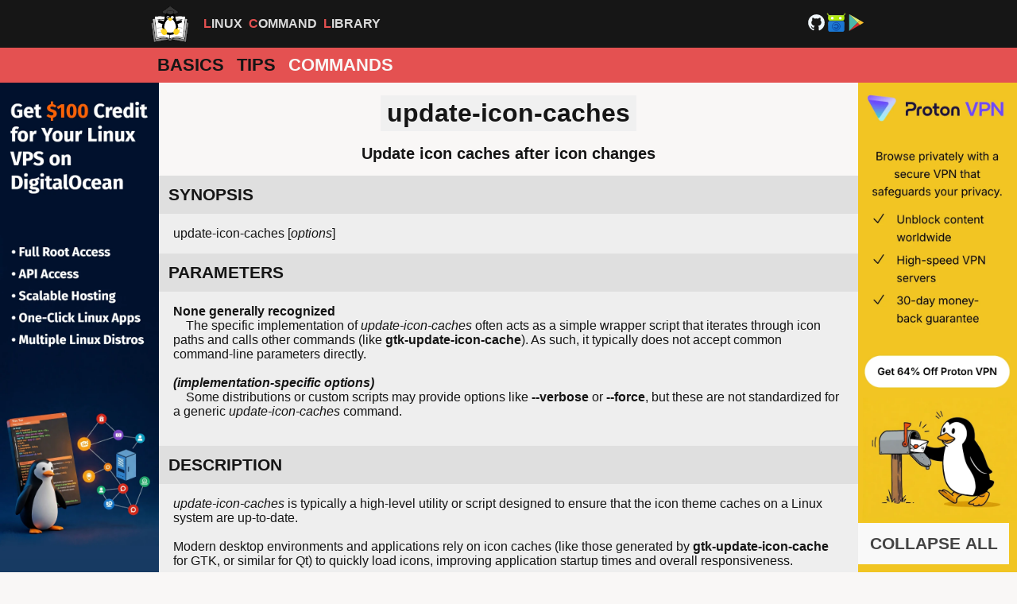

--- FILE ---
content_type: text/html
request_url: https://linuxcommandlibrary.com/man/update-icon-caches
body_size: 3713
content:
<!DOCTYPE html>
<html lang="en">
  <head>
    <meta charset="utf-8">
    <meta name="viewport" content="width=device-width, initial-scale=1">
    <link href="/apple-touch-icon.png" rel="apple-touch-icon" sizes="180x180">
    <link href="/favicon-32x32.png" rel="icon" type="image/png" sizes="32x32">
    <link href="/favicon-16x16.png" rel="icon" type="image/png" sizes="16x16">
    <link href="/site.webmanifest" rel="manifest">
    <meta name="msapplication-TileColor" content="#da532c">
    <meta name="theme-color" content="#ffffff">
    <script src="https://pagead2.googlesyndication.com/pagead/js/adsbygoogle.js?client=ca-pub-3003920357099437" async="async" crossorigin="anonymous"></script>
    <title>update-icon-caches man | Linux Command Library</title>
    <meta name="description" content="update-icon-caches linux command man page: Update icon caches after icon changes">
    <meta name="keywords" content="linux,man,page,command,manual,update-icon-caches">
    <link href="https://linuxcommandlibrary.com/man/update-icon-caches" rel="canonical">
    <meta property="og:title" content="update-icon-caches man | Linux Command Library">
    <meta property="og:type" content="website">
    <meta property="og:url" content="https://linuxcommandlibrary.com/man/update-icon-caches">
    <meta property="og:image" content="https://linuxcommandlibrary.com/images/preview.jpg">
    <meta property="og:description" content="update-icon-caches linux command man page: Update icon caches after icon changes">
    <meta property="og:site_name" content="Linux Command Library">
    <meta property="og:locale" content="en_US">
    <meta property="twitter:card" content="summary">
    <meta property="twitter:title" content="update-icon-caches man | Linux Command Library">
    <meta property="twitter:description" content="update-icon-caches linux command man page: Update icon caches after icon changes">
    <meta property="twitter:image" content="https://linuxcommandlibrary.com/images/preview.jpg">
    <link rel="Stylesheet" type="text/css" href="/stylesheets/main.css?v=11">
    <script src="/scripts/copy.js?v=11" defer="defer"></script>
    <script type="application/ld+json">{"@type":"SoftwareApplication","name":"update-icon-caches","@context":"https://schema.org","operatingSystem":"LINUX"}</script>
    <noscript>
      <style>.toggle-all-button { display: none; }.copy-button { display: none; }</style>
    </noscript>
  </head>
  <body>
    <div id="top-border">
      <div><a href="/" title="logo" id="logo-icon-wrapper"><i style="background-image: url('/images/logo.png');" class="logo-icon"></i></a>
        <div class="title"><span>Linux</span><span>Command</span><span>Library</span></div>
        <div><a href="https://github.com/SimonSchubert/LinuxCommandLibrary" target="_blank" rel="noopener"><img src="/images/logo-github.svg" width="25" height="25"></a><a href="https://f-droid.org/en/packages/com.inspiredandroid.linuxcommandbibliotheca" target="_blank" rel="noopener"><img src="/images/icon-fdroid.svg" width="25" height="25"></a><a href="https://play.google.com/store/apps/details?id=com.inspiredandroid.linuxcommandbibliotheca" target="_blank" rel="noopener"><img src="/images/icon-playstore.svg" width="25" height="25"></a></div>
      </div>
    </div>
    <nav>
      <ul>
        <li><a href="/">Basics</a></li>
        <li><a href="/tips">Tips</a></li>
        <li><a href="/commands" class="selected">Commands</a></li>
      </ul>
    </nav>
    <div id="content-wrapper">
      <div class="side-panel" style="background-color: #173a62"><a href="/digitalocean-2025"><img src="/images/af/digitalocean-vertical.webp" width="200"></a></div>
      <div id="content">
        <h1>update-icon-caches</h1>
        <h2 class="subtitle">Update icon caches after icon changes</h2>
        <h2 onclick="togglePanel(this)" class="accordion-button active"><a href="/man/update-icon-caches#synopsis" id="synopsis">SYNOPSIS</a></h2>
        <div class="panel">
          <p>update-icon-caches [<i>options</i>]</p>
        </div>
        <h2 onclick="togglePanel(this)" class="accordion-button active"><a href="/man/update-icon-caches#parameters" id="parameters">PARAMETERS</a></h2>
        <div class="panel">
          <p><b>None generally recognized</b><br>&nbsp;&nbsp;&nbsp;&nbsp;The specific implementation of <i>update-icon-caches</i> often acts as a simple wrapper script that iterates through icon paths and calls other commands (like <b>gtk-update-icon-cache</b>). As such, it typically does not accept common command-line parameters directly.<br><br><b><i>(implementation-specific options)</i></b><br>&nbsp;&nbsp;&nbsp;&nbsp;Some distributions or custom scripts may provide options like <b>--verbose</b> or <b>--force</b>, but these are not standardized for a generic <i>update-icon-caches</i> command.<br><br></p>
        </div>
        <h2 onclick="togglePanel(this)" class="accordion-button active"><a href="/man/update-icon-caches#description" id="description">DESCRIPTION</a></h2>
        <div class="panel">
          <p><i>update-icon-caches</i> is typically a high-level utility or script designed to ensure that the icon theme caches on a Linux system are up-to-date.<br><br>Modern desktop environments and applications rely on icon caches (like those generated by <b>gtk-update-icon-cache</b> for GTK, or similar for Qt) to quickly load icons, improving application startup times and overall responsiveness.<br><br>This command, often implemented as a wrapper, scans common icon directories (e.g., <i>/usr/share/icons</i>, <i>~/.local/share/icons</i>) and invokes the appropriate toolkit-specific cache-building utilities for each discovered icon theme. Its primary purpose is to make newly installed or updated icon sets immediately visible to applications without requiring manual intervention or system reboots.</p>
        </div>
        <h2 onclick="togglePanel(this)" class="accordion-button active"><a href="/man/update-icon-caches#caveats" id="caveats">CAVEATS</a></h2>
        <div class="panel">
          <p><ul><li><b>Wrapper Nature:</b> This command is often a script that orchestrates calls to other, more specific cache-updating utilities (e.g., <b>gtk-update-icon-cache</b>, <b>qt5ct-update-icon-cache</b>). Its exact behavior and available options depend entirely on the specific implementation provided by your distribution or desktop environment.</li><li><b>No Direct Icon Generation:</b> <i>update-icon-caches</i> does not generate icons itself; it only updates the cache files that index existing icons.</li><li><b>Permissions:</b> Running this command might require superuser privileges (<b>sudo</b>) if it needs to update system-wide icon caches in directories like <i>/usr/share/icons</i>.</li><li><b>Troubleshooting:</b> If icons are still not appearing correctly after running this command, the issue might lie with the icon theme itself, the underlying toolkit's cache utility, or incorrect desktop file entries, rather than <i>update-icon-caches</i> directly.</li></ul></p>
        </div>
        <h2 onclick="togglePanel(this)" class="accordion-button active"><a href="/man/update-icon-caches#common-usage" id="common-usage">COMMON USAGE</a></h2>
        <div class="panel">
          <p><i>update-icon-caches</i> is most frequently invoked automatically by package managers after installing or updating icon themes, or by desktop environment scripts. Users typically do not need to run it manually unless troubleshooting icon display issues after manual theme changes.</p>
        </div>
        <h2 onclick="togglePanel(this)" class="accordion-button active"><a href="/man/update-icon-caches#impact" id="impact">IMPACT</a></h2>
        <div class="panel">
          <p>Successfully updating icon caches can significantly improve the performance of applications when loading icons and ensures consistency in the graphical user interface.</p>
        </div>
        <h2 onclick="togglePanel(this)" class="accordion-button active"><a href="/man/update-icon-caches#history" id="history">HISTORY</a></h2>
        <div class="panel">
          <p>The need for <i>update-icon-caches</i> arose with the increasing complexity of desktop environments and the widespread adoption of icon themes. Manually updating caches for various toolkits (GTK, Qt, etc.) and multiple icon paths became cumbersome. This led to the development of higher-level scripts or system hooks (often triggered during package installation) that automate this process, abstracting away the specifics of <b>gtk-update-icon-cache</b> and similar utilities. Its development is intertwined with the evolution of desktop environment infrastructure.</p>
        </div>
        <h2 onclick="togglePanel(this)" class="accordion-button active"><a href="/man/update-icon-caches#see-also" id="see-also">SEE ALSO</a></h2>
        <div class="panel">
          <p><a href="/man/gtk-update-icon-cache" title="gtk-update-icon-cache man page">gtk-update-icon-cache</a>(1), <a href="/man/qtchooser" title="qtchooser man page">qtchooser</a>(1), xdg-utils(1)</p>
        </div>
<button onclick="toggleAll(this)" class="toggle-all-button">COLLAPSE ALL</button></div>
      <div class="side-panel" style="background-color: #f1c522"><a href="/proton-paid-2025"><img src="/images/af/proton-paid-vertical.webp" width="200"></a></div>
    </div>
    <div class="tooltip"><b>Copied to clipboard</b></div>
    <div class="bottom-panel"><a href="/linode-2025" target="_blank"><img style="max-width: calc(100% - 4px);" src="/images/af/linode-horizontal.webp" loading="lazy" width="600"></a></div>
    <footer>
      <p><a target="_self" rel="noopener" href="/privacy-policy">Privacy Policy</a> | <a target="_self" rel="noopener" href="/terms-conditions">Terms and Conditions</a> | <a target="_self" rel="noopener" href="/contact">Contact</a></p>
<a href="https://play.google.com/store/apps/details?id=com.inspiredandroid.linuxcommandbibliotheca" style="margin-right: 4px;" target="_blank" rel="noopener"><img src="/images/google-play-download.svg" alt="Google Play Store" class="download-icon" width="169" height="50"></a><a href="https://f-droid.org/en/packages/com.inspiredandroid.linuxcommandbibliotheca" style="margin-left: 4px;" target="_blank" rel="noopener"><img src="/images/f-droid-download.png" alt="F-Droid Store" class="download-icon" width="168" height="50"></a>
      <div style="width: 100%; justify-content: center; padding-top: 6px; display: flex; align-items: center; gap: 6px;">My other projects: 
        <div class="project"><a href="https://adahub.io" target="_blank" rel="noopener"><img src="https://adahub.io/favicon.svg" alt="adahub.io" width="30" height="30"></a><br>Blockchain</div>
        <div class="project"><a href="https://simonschubert.github.io/YogaBase/" target="_blank" rel="noopener"><img src="https://simonschubert.github.io/YogaBase/favicon.svg" alt="" width="30" height="30"></a><br>Yoga</div>
        <div class="project"><a href="https://betabase.fun" target="_blank" rel="noopener"><img src="https://betabase.fun/images/icon.png" alt="betabase.fun" width="30" height="30"></a><br>Climbing</div>
      </div>
    </footer>
    <script src="/scripts/man.js?v=11" defer="defer"></script>
  </body>
</html>


--- FILE ---
content_type: text/html; charset=utf-8
request_url: https://www.google.com/recaptcha/api2/aframe
body_size: 265
content:
<!DOCTYPE HTML><html><head><meta http-equiv="content-type" content="text/html; charset=UTF-8"></head><body><script nonce="tCiREmzDUTLqKdtauEBeRQ">/** Anti-fraud and anti-abuse applications only. See google.com/recaptcha */ try{var clients={'sodar':'https://pagead2.googlesyndication.com/pagead/sodar?'};window.addEventListener("message",function(a){try{if(a.source===window.parent){var b=JSON.parse(a.data);var c=clients[b['id']];if(c){var d=document.createElement('img');d.src=c+b['params']+'&rc='+(localStorage.getItem("rc::a")?sessionStorage.getItem("rc::b"):"");window.document.body.appendChild(d);sessionStorage.setItem("rc::e",parseInt(sessionStorage.getItem("rc::e")||0)+1);localStorage.setItem("rc::h",'1766495976628');}}}catch(b){}});window.parent.postMessage("_grecaptcha_ready", "*");}catch(b){}</script></body></html>

--- FILE ---
content_type: text/css
request_url: https://linuxcommandlibrary.com/stylesheets/main.css?v=11
body_size: 6917
content:
body{margin:0px;padding:0px;color:#151515;font-family:sans-serif;background-color:#f9f7f6;display:flex;flex-direction:column;min-height:100vh;}a{outline-color:#F44336;}nav{display:flex;background:#e45151;height:44px;width:100%;display:flex;justify-content:center;}nav ul{display:flex;padding:0;margin:0;font-size:22px;text-transform:uppercase;font-weight:bold;margin:auto;max-width:900px;width:900px;}nav li{display:block;margin-top:auto;margin-bottom:auto;}nav li a{padding-left:8px;padding-right:8px;height:44px;line-height:44px;display:inline-block;}nav li a:hover{background-color:#f9f7f6;}nav li .selected:hover{background-color:#161616;}nav li .selected{color:#f9f7f6 !important;}#top-border{height:60px;width:100%;background:#161616;display:flex;justify-content:center;}#top-border > div{display:flex;flex-wrap:wrap;align-items:center;height:60px;margin:auto;max-width:900px;width:900px;padding-left:8px;padding-right:8px;}#filler{flex-grow:1;}footer{text-align:center;padding:8px;background:#e45151;color:#151515;}#content,.grid-container,.masonry{align-self:center;width:auto;}#content-wrapper{display:flex;flex-flow:row;justify-content:center;}.grid-container,.masonry{max-width:900px;}#content{max-width:900px;}@media (max-width:1000px){.side-panel{display:none;}}@media (min-width:1000px){.bottom-panel{display:none;}}.bottom-panel{text-align:center;background-color:#e4751a;}.bottom-panel a{display:block;width:100%;}.side-panel a{display:block;height:100%;}.title{font-size:16px;padding-left:10px;padding-right:24px;font-weight:bold;color:#dbdbdb;display:inline-flex;flex:auto;text-transform:uppercase;}.title span::first-letter{color:#e45151;}.title span{margin-left:8px;}a:link,a:visited,a:hover,a:active{color:#151515;text-decoration:none;}h1{text-align:center;background:#f0f0f0;width:max-content;margin-left:auto;margin-right:auto;padding:4px 8px;margin-top:16px;margin-top:16px;margin-bottom:0px;}.download-icon{margin-top:8px;}.logo-icon{height:48px;width:48px;background-size:48px 48px;display:block;}.server-button{text-align:center;margin-top:12px;margin-bottom:12px;}.server-button img{border:black 2px solid;max-width:calc(100% - 20px);width:500px;}.server-button img:hover{border-color:#F44336;}.project img{border-radius:5px;}.project{font-size:12px;text-align:center;}.masonry{-webkit-column-width:300px;-moz-column-width:300px;column-width:300px;-webkit-column-gap:10px;-moz-column-gap:10px;column-gap:12px;margin:12px;}.grid-container{display:flex;justify-content:center;flex-wrap:wrap;margin:6px;padding:0;list-style:none;width:auto;}.grid-item{background-color:#eee;color:#444;width:128px;height:128px;text-align:center;margin:6px;min-width:128px;flex:1 1 128px;max-width:180px;}.grid-item h2{padding:0;margin:0;margin-left:14px;margin-right:14px;font-size:18px;font-weight:bold;}.grid-item:hover{background-color:#e45151;}.grid-item div{width:100%;height:100%}.grid-item i{width:40px;height:40px;display:block;background-size:40px 40px;margin-left:auto;margin-right:auto;margin-bottom:4px;background-repeat:no-repeat;background-position:bottom;padding-top:28px;}.highlight{color:#F44336;}#search{background-image:url(/images/icon-search.svg);background-position:10px 12px;background-repeat:no-repeat;font-size:16px;padding:12px 20px 12px 40px;border:2px solid #ddd;border-radius:2px;outline-color:#F44336;-webkit-box-sizing:border-box;-moz-box-sizing:border-box;box-sizing:border-box;width:100%;}#search-wrapper{width:100%;display:inline-block;}#no-results{display:none;padding:24px;text-align:center;font-size:20px;}#commandlist{list-style-type:none;padding:0;margin:0;margin-top:12px;border:solid #ddd;border-width:0px 0px 1px 0px;}#commandlist a,#commandlist div.headline{border:solid #ddd;background-color:#f6f6f6;padding:6px;text-decoration:none;font-size:1.4em;display:block;border-width:1px 1px 0 1px;}#commandlist div.headline{background-color:#e2e2e2;}#commandlist a:hover:not(.headline){background-color:#F44336;}#commandlist a:hover:not(.headline) span{color:#000;}.accordion-button{background-color:#dfdfdf;color:#444;cursor:pointer;padding:12px;font-weight:bold;font-size:1.3em;margin:0px;font-family:Sans-serif;}.toggle-all-button{background-color:#f9f9f9;color:#444;cursor:pointer;padding:12px;position:fixed;bottom:10px;right:10px;width:190px;outline:none;font-weight:bold;font-size:1.3em;text-align:center;border:2px #f9f9f9 solid;}.accordion-button:hover,.toggle-all-button:hover{background-color:#e45151;}.panel{padding:0 18px;display:flow-root;background-color:#eee;}.panel h3{text-align:left;margin:0px;margin-bottom:6px;font-size:17px;}.panel h3 a{color:black !important;}.panel a{font-weight:bold;color:#F44336;}.subtitle{text-align:center;font-size:20px;}pre{white-space:pre-wrap;white-space:-moz-pre-wrap;white-space:-pre-wrap;white-space:-o-pre-wrap;word-wrap:break-word;}.code{color:#fff;background-color:#000;padding:2px;display:inline-block;white-space:normal;word-break:break-word;margin-bottom:5px;max-width:550px;padding:4px;}.code a:link,.code a:visited{color:#e45151;text-decoration:none;target-new:none;}.code-wrapper{display:flex;}.code-group{background-color:#eee;padding-left:8px;padding-right:8px;padding-bottom:4px;width:100%;box-sizing:border-box;margin:0;-webkit-column-break-inside:avoid;page-break-inside:avoid;break-inside:avoid-column;display:inline-grid;margin-bottom:15px;}.code-group h2{padding-top:6px;margin-bottom:8px;margin-top:2px;font-size:20px;}.copy-button img{margin-left:4px;margin-top:2px;cursor:pointer;}.copy-button{display:inline-block;margin-top:auto;margin-bottom:auto;}.visible{visibility:visible !important;opacity:1;transition:opacity 0.3s linear;}.hidden{visibility:hidden !important;opacity:0;transition:visibility 0s 0.3s,opacity 0.3s linear;}.tooltip{position:fixed;background:#bbddab;padding:4px;left:50%;border:#bbddab 2px solid;border-radius:2px;font-size:18px;transform:translateY(-50%) translateX(-50%);top:50%;visibility:hidden;}td:first-child{white-space:nowrap;font-weight:bold;vertical-align:top;}table{border-spacing:4px 1px;}@media screen and (max-width:410px){#logo-icon-wrapper{display:none !important;}}@media (prefers-color-scheme:dark){body{background-color:#383838;color:#bebebe;}nav a:link,nav a:visited,nav a:hover,nav a:active{color:#151515;text-decoration:none;}h1{background:#282828;color:#ffffff;}a:link,a:visited,a:hover,a:active{color:#ffffff;}.copy-button img,.invert-color{filter:invert(100%) sepia(0%) saturate(2968%) hue-rotate(17deg) brightness(114%) contrast(87%);}.grid-item{background-color:#1e1e1e;border-color:#444;}#search{border-color:#444;background-color:#d3d2d2;}#commandlist{border-color:#444;}#commandlist a{background-color:#282828;border-color:#444;}#commandlist div.headline{background-color:#585858;border-color:#444;}.panel h3 a{color:#ffffff !important;}.accordion-button,.toggle-all-button{background-color:#282828;border-color:#444;}.panel{background-color:#1e1e1e;}.toggle-all-button{color:#ffffff;}.code-group{background:#1e1e1e;}.tooltip{color:#000000;}}

--- FILE ---
content_type: image/svg+xml
request_url: https://linuxcommandlibrary.com/images/icon-fdroid.svg
body_size: 21024
content:
<?xml version="1.0" encoding="UTF-8" standalone="no"?>
<!-- Created with Inkscape (http://www.inkscape.org/) -->
<svg xmlns:dc="http://purl.org/dc/elements/1.1/" xmlns:cc="http://creativecommons.org/ns#" xmlns:rdf="http://www.w3.org/1999/02/22-rdf-syntax-ns#" xmlns:svg="http://www.w3.org/2000/svg" xmlns="http://www.w3.org/2000/svg" xmlns:xlink="http://www.w3.org/1999/xlink" xmlns:sodipodi="http://sodipodi.sourceforge.net/DTD/sodipodi-0.dtd" xmlns:inkscape="http://www.inkscape.org/namespaces/inkscape" width="48" height="48" viewBox="0 0 48.000001 48.000001" id="svg4230" version="1.1" inkscape:version="0.91 r13725" sodipodi:docname="fdroid-logo.svg">
  <defs id="defs4232">
    <linearGradient inkscape:collect="always" id="linearGradient5212">
      <stop style="stop-color:#ffffff;stop-opacity:0.09803922" offset="0" id="stop5214"/>
      <stop style="stop-color:#ffffff;stop-opacity:0" offset="1" id="stop5216"/>
    </linearGradient>
    <radialGradient inkscape:collect="always" xlink:href="#linearGradient5212" id="radialGradient5220" cx="-98.23381" cy="3.4695871" fx="-98.23381" fy="3.4695871" r="22.671185" gradientTransform="matrix(0,1.9747624,-2.117225,3.9784049e-8,8.677247,1199.588)" gradientUnits="userSpaceOnUse"/>
    <filter inkscape:collect="always" style="color-interpolation-filters:sRGB" id="filter4175" x="-0.023846937" width="1.0476939" y="-0.02415504" height="1.0483101">
      <feGaussianBlur inkscape:collect="always" stdDeviation="0.45053152" id="feGaussianBlur4177"/>
    </filter>
  </defs>
  <sodipodi:namedview id="base" pagecolor="#ffffff" bordercolor="#666666" borderopacity="1.0" inkscape:pageopacity="0.0" inkscape:pageshadow="2" inkscape:zoom="11.313708" inkscape:cx="6.4184057" inkscape:cy="25.737489" inkscape:document-units="px" inkscape:current-layer="layer1" showgrid="true" units="px" inkscape:window-width="1920" inkscape:window-height="1009" inkscape:window-x="0" inkscape:window-y="34" inkscape:window-maximized="1" gridtolerance="10000"/>
  <metadata id="metadata4235">
    <rdf:RDF>
      <cc:Work rdf:about="">
        <dc:format>image/svg+xml</dc:format>
        <dc:type rdf:resource="http://purl.org/dc/dcmitype/StillImage"/>
        <dc:title/>
        <cc:license rdf:resource="http://creativecommons.org/licenses/by-sa/3.0/"/>
      </cc:Work>
      <cc:License rdf:about="http://creativecommons.org/licenses/by-sa/3.0/">
        <cc:permits rdf:resource="http://creativecommons.org/ns#Reproduction"/>
        <cc:permits rdf:resource="http://creativecommons.org/ns#Distribution"/>
        <cc:requires rdf:resource="http://creativecommons.org/ns#Notice"/>
        <cc:requires rdf:resource="http://creativecommons.org/ns#Attribution"/>
        <cc:permits rdf:resource="http://creativecommons.org/ns#DerivativeWorks"/>
        <cc:requires rdf:resource="http://creativecommons.org/ns#ShareAlike"/>
      </cc:License>
    </rdf:RDF>
  </metadata>
  <g inkscape:label="Layer 1" inkscape:groupmode="layer" id="layer1" transform="translate(0,-1004.3622)">
    <path style="color:#000000;font-style:normal;font-variant:normal;font-weight:normal;font-stretch:normal;font-size:medium;line-height:normal;font-family:sans-serif;text-indent:0;text-align:start;text-decoration:none;text-decoration-line:none;text-decoration-style:solid;text-decoration-color:#000000;letter-spacing:normal;word-spacing:normal;text-transform:none;direction:ltr;block-progression:tb;writing-mode:lr-tb;baseline-shift:baseline;text-anchor:start;white-space:normal;clip-rule:nonzero;display:inline;overflow:visible;visibility:visible;opacity:1;isolation:auto;mix-blend-mode:normal;color-interpolation:sRGB;color-interpolation-filters:linearRGB;solid-color:#000000;solid-opacity:1;fill:#263238;fill-opacity:0.4;fill-rule:evenodd;stroke:none;stroke-width:2.5;stroke-linecap:round;stroke-linejoin:miter;stroke-miterlimit:4;stroke-dasharray:none;stroke-dashoffset:0;stroke-opacity:1;filter:url(#filter4175);color-rendering:auto;image-rendering:auto;shape-rendering:auto;text-rendering:auto;enable-background:accumulate" d="m 2.613462,1006.3488 a 1.250125,1.250125 0 0 0 -1.01172,2.0293 l 3.60351,4.6641 c -0.12699,0.3331 -0.20312,0.6915 -0.20312,1.0703 l 0,4 0,2.8652 0,0.1348 c 0,1.662 1.338,3 3,3 l 32,0 c 1.662,0 3,-1.338 3,-3 l 0,-4 0,-2.8652 0,-0.1348 c 0,-0.3803 -0.0771,-0.74 -0.20508,-1.0742 l 3.60156,-4.6602 a 1.250125,1.250125 0 0 0 -1.04882,-2.0273 1.250125,1.250125 0 0 0 -0.92969,0.498 l -3.43164,4.4414 c -0.31022,-0.1079 -0.63841,-0.1777 -0.98633,-0.1777 l -32,0 c -0.34857,0 -0.67757,0.069 -0.98828,0.1777 l -3.4336,-4.4414 a 1.250125,1.250125 0 0 0 -0.96679,-0.5 z m 5.38867,18.7637 c -0.20775,0 -0.40983,0.021 -0.60547,0.061 -1.36951,0.2761 -2.39453,1.4698 -2.39453,2.9101 l 0,0.029 0,19.7793 0,0.029 0,0.1914 c 0,1.662 1.338,3 3,3 l 32,0 c 1.662,0 3,-1.338 3,-3 l 0,-20 0,-0.029 c 0,-1.4403 -1.02502,-2.634 -2.39453,-2.9101 -0.19565,-0.039 -0.39772,-0.061 -0.60547,-0.061 l -32,0 z" id="path4192" inkscape:connector-curvature="0"/>
    <g id="g5012">
      <g id="g4179" transform="matrix(-1,0,0,1,47.999779,0)">
        <path style="fill:#8ab000;fill-opacity:1;fill-rule:evenodd;stroke:#769616;stroke-width:2.5;stroke-linecap:round;stroke-linejoin:miter;stroke-miterlimit:4;stroke-dasharray:none;stroke-opacity:1" d="m 2.5889342,1006.8622 4.25,5.5" id="path4181" inkscape:connector-curvature="0" sodipodi:nodetypes="cc"/>
        <path sodipodi:nodetypes="cccccc" inkscape:connector-curvature="0" id="path4183" d="m 2.6113281,1005.6094 c -0.4534623,0.012 -0.7616975,0.189 -0.9807462,0.4486 2.0269314,2.4089 2.368401,2.7916 5.1354735,6.2214 1.0195329,1.319 2.0816026,0.6373 1.0620696,-0.6817 l -4.25,-5.5 c -0.2289894,-0.3056 -0.5850813,-0.478 -0.9667969,-0.4883 z" style="color:#000000;font-style:normal;font-variant:normal;font-weight:normal;font-stretch:normal;font-size:medium;line-height:normal;font-family:sans-serif;text-indent:0;text-align:start;text-decoration:none;text-decoration-line:none;text-decoration-style:solid;text-decoration-color:#000000;letter-spacing:normal;word-spacing:normal;text-transform:none;direction:ltr;block-progression:tb;writing-mode:lr-tb;baseline-shift:baseline;text-anchor:start;white-space:normal;clip-rule:nonzero;display:inline;overflow:visible;visibility:visible;opacity:1;isolation:auto;mix-blend-mode:normal;color-interpolation:sRGB;color-interpolation-filters:linearRGB;solid-color:#000000;solid-opacity:1;fill:#ffffff;fill-opacity:0.29803923;fill-rule:evenodd;stroke:none;stroke-width:2.5;stroke-linecap:round;stroke-linejoin:miter;stroke-miterlimit:4;stroke-dasharray:none;stroke-dashoffset:0;stroke-opacity:1;color-rendering:auto;image-rendering:auto;shape-rendering:auto;text-rendering:auto;enable-background:accumulate"/>
        <path sodipodi:nodetypes="ccccc" inkscape:connector-curvature="0" id="path4185" d="m 1.6220992,1006.0705 c -0.1238933,0.1479 -0.561176,0.8046 -0.02249,1.5562 l 4.25,5.5 c 1.0195329,1.319 1.1498748,-0.6123 1.1498748,-0.6123 0,0 -3.7344514,-4.51 -5.3773848,-6.4439 z" style="color:#000000;font-style:normal;font-variant:normal;font-weight:normal;font-stretch:normal;font-size:medium;line-height:normal;font-family:sans-serif;text-indent:0;text-align:start;text-decoration:none;text-decoration-line:none;text-decoration-style:solid;text-decoration-color:#000000;letter-spacing:normal;word-spacing:normal;text-transform:none;direction:ltr;block-progression:tb;writing-mode:lr-tb;baseline-shift:baseline;text-anchor:start;white-space:normal;clip-rule:nonzero;display:inline;overflow:visible;visibility:visible;opacity:1;isolation:auto;mix-blend-mode:normal;color-interpolation:sRGB;color-interpolation-filters:linearRGB;solid-color:#000000;solid-opacity:1;fill:#263238;fill-opacity:0.2;fill-rule:evenodd;stroke:none;stroke-width:2.5;stroke-linecap:round;stroke-linejoin:miter;stroke-miterlimit:4;stroke-dasharray:none;stroke-dashoffset:0;stroke-opacity:1;color-rendering:auto;image-rendering:auto;shape-rendering:auto;text-rendering:auto;enable-background:accumulate"/>
        <path sodipodi:nodetypes="cscccc" inkscape:connector-curvature="0" id="path4187" d="m 2.3378905,1005.8443 c -0.438175,0 -0.959862,0.1416 -0.8242183,0.7986 0.103561,0.5016 4.6608262,6.0744 4.6608262,6.0744 1.0195329,1.319 2.4934721,0.6763 1.4739391,-0.6425 l -4.234375,-5.4727 c -0.2602394,-0.29 -0.6085188,-0.7436 -1.076172,-0.7578 z" style="color:#000000;font-style:normal;font-variant:normal;font-weight:normal;font-stretch:normal;font-size:medium;line-height:normal;font-family:sans-serif;text-indent:0;text-align:start;text-decoration:none;text-decoration-line:none;text-decoration-style:solid;text-decoration-color:#000000;letter-spacing:normal;word-spacing:normal;text-transform:none;direction:ltr;block-progression:tb;writing-mode:lr-tb;baseline-shift:baseline;text-anchor:start;white-space:normal;clip-rule:nonzero;display:inline;overflow:visible;visibility:visible;opacity:1;isolation:auto;mix-blend-mode:normal;color-interpolation:sRGB;color-interpolation-filters:linearRGB;solid-color:#000000;solid-opacity:1;fill:#8ab000;fill-opacity:1;fill-rule:evenodd;stroke:none;stroke-width:2.5;stroke-linecap:round;stroke-linejoin:miter;stroke-miterlimit:4;stroke-dasharray:none;stroke-dashoffset:0;stroke-opacity:1;color-rendering:auto;image-rendering:auto;shape-rendering:auto;text-rendering:auto;enable-background:accumulate"/>
      </g>
      <g id="g4955">
        <path sodipodi:nodetypes="cc" inkscape:connector-curvature="0" id="path4945" d="m 2.5889342,1006.8622 4.25,5.5" style="fill:#8ab000;fill-opacity:1;fill-rule:evenodd;stroke:#769616;stroke-width:2.5;stroke-linecap:round;stroke-linejoin:miter;stroke-miterlimit:4;stroke-dasharray:none;stroke-opacity:1"/>
        <path style="color:#000000;font-style:normal;font-variant:normal;font-weight:normal;font-stretch:normal;font-size:medium;line-height:normal;font-family:sans-serif;text-indent:0;text-align:start;text-decoration:none;text-decoration-line:none;text-decoration-style:solid;text-decoration-color:#000000;letter-spacing:normal;word-spacing:normal;text-transform:none;direction:ltr;block-progression:tb;writing-mode:lr-tb;baseline-shift:baseline;text-anchor:start;white-space:normal;clip-rule:nonzero;display:inline;overflow:visible;visibility:visible;opacity:1;isolation:auto;mix-blend-mode:normal;color-interpolation:sRGB;color-interpolation-filters:linearRGB;solid-color:#000000;solid-opacity:1;fill:#ffffff;fill-opacity:0.29803923;fill-rule:evenodd;stroke:none;stroke-width:2.5;stroke-linecap:round;stroke-linejoin:miter;stroke-miterlimit:4;stroke-dasharray:none;stroke-dashoffset:0;stroke-opacity:1;color-rendering:auto;image-rendering:auto;shape-rendering:auto;text-rendering:auto;enable-background:accumulate" d="m 2.6113281,1005.6094 c -0.4534623,0.012 -0.7616975,0.189 -0.9807462,0.4486 2.0269314,2.4089 2.368401,2.7916 5.1354735,6.2214 1.0195329,1.319 2.0816026,0.6373 1.0620696,-0.6817 l -4.25,-5.5 c -0.2289894,-0.3056 -0.5850813,-0.478 -0.9667969,-0.4883 z" id="path4947" inkscape:connector-curvature="0" sodipodi:nodetypes="cccccc"/>
        <path style="color:#000000;font-style:normal;font-variant:normal;font-weight:normal;font-stretch:normal;font-size:medium;line-height:normal;font-family:sans-serif;text-indent:0;text-align:start;text-decoration:none;text-decoration-line:none;text-decoration-style:solid;text-decoration-color:#000000;letter-spacing:normal;word-spacing:normal;text-transform:none;direction:ltr;block-progression:tb;writing-mode:lr-tb;baseline-shift:baseline;text-anchor:start;white-space:normal;clip-rule:nonzero;display:inline;overflow:visible;visibility:visible;opacity:1;isolation:auto;mix-blend-mode:normal;color-interpolation:sRGB;color-interpolation-filters:linearRGB;solid-color:#000000;solid-opacity:1;fill:#263238;fill-opacity:0.2;fill-rule:evenodd;stroke:none;stroke-width:2.5;stroke-linecap:round;stroke-linejoin:miter;stroke-miterlimit:4;stroke-dasharray:none;stroke-dashoffset:0;stroke-opacity:1;color-rendering:auto;image-rendering:auto;shape-rendering:auto;text-rendering:auto;enable-background:accumulate" d="m 1.6220992,1006.0705 c -0.1238933,0.1479 -0.561176,0.8046 -0.02249,1.5562 l 4.25,5.5 c 1.0195329,1.319 1.1498748,-0.6123 1.1498748,-0.6123 0,0 -3.7344514,-4.51 -5.3773848,-6.4439 z" id="path4951" inkscape:connector-curvature="0" sodipodi:nodetypes="ccccc"/>
        <path style="color:#000000;font-style:normal;font-variant:normal;font-weight:normal;font-stretch:normal;font-size:medium;line-height:normal;font-family:sans-serif;text-indent:0;text-align:start;text-decoration:none;text-decoration-line:none;text-decoration-style:solid;text-decoration-color:#000000;letter-spacing:normal;word-spacing:normal;text-transform:none;direction:ltr;block-progression:tb;writing-mode:lr-tb;baseline-shift:baseline;text-anchor:start;white-space:normal;clip-rule:nonzero;display:inline;overflow:visible;visibility:visible;opacity:1;isolation:auto;mix-blend-mode:normal;color-interpolation:sRGB;color-interpolation-filters:linearRGB;solid-color:#000000;solid-opacity:1;fill:#8ab000;fill-opacity:1;fill-rule:evenodd;stroke:none;stroke-width:2.5;stroke-linecap:round;stroke-linejoin:miter;stroke-miterlimit:4;stroke-dasharray:none;stroke-dashoffset:0;stroke-opacity:1;color-rendering:auto;image-rendering:auto;shape-rendering:auto;text-rendering:auto;enable-background:accumulate" d="m 2.3378905,1005.8443 c -0.438175,0 -0.959862,0.1416 -0.8242183,0.7986 0.103561,0.5016 4.6608262,6.0744 4.6608262,6.0744 1.0195329,1.319 2.4934721,0.6763 1.4739391,-0.6425 l -4.234375,-5.4727 c -0.2602394,-0.29 -0.6085188,-0.7436 -1.076172,-0.7578 z" id="path4925" inkscape:connector-curvature="0" sodipodi:nodetypes="cscccc"/>
      </g>
      <g transform="translate(42,0)" id="g4967">
        <rect style="opacity:1;fill:#aeea00;fill-opacity:1;stroke:none;stroke-width:3;stroke-linecap:round;stroke-linejoin:miter;stroke-miterlimit:3;stroke-dasharray:none;stroke-dashoffset:0;stroke-opacity:1" id="rect4144" width="38" height="13" x="-37" y="1010.3622" rx="3" ry="3"/>
        <rect ry="3" rx="3" y="1013.3622" x="-37" height="10" width="38" id="rect4961" style="opacity:1;fill:#263238;fill-opacity:0.2;stroke:none;stroke-width:3;stroke-linecap:round;stroke-linejoin:miter;stroke-miterlimit:3;stroke-dasharray:none;stroke-dashoffset:0;stroke-opacity:1"/>
        <rect ry="3" rx="3" y="1010.3622" x="-37" height="10" width="38" id="rect4963" style="opacity:1;fill:#ffffff;fill-opacity:0.29803923;stroke:none;stroke-width:3;stroke-linecap:round;stroke-linejoin:miter;stroke-miterlimit:3;stroke-dasharray:none;stroke-dashoffset:0;stroke-opacity:1"/>
        <rect ry="2.5384617" rx="3" y="1011.3622" x="-37" height="11" width="38" id="rect4965" style="opacity:1;fill:#aeea00;fill-opacity:1;stroke:none;stroke-width:3;stroke-linecap:round;stroke-linejoin:miter;stroke-miterlimit:3;stroke-dasharray:none;stroke-dashoffset:0;stroke-opacity:1"/>
      </g>
      <g id="g4979">
        <rect style="opacity:1;fill:#1976d2;fill-opacity:1;stroke:none;stroke-width:3;stroke-linecap:round;stroke-linejoin:miter;stroke-miterlimit:3;stroke-dasharray:none;stroke-dashoffset:0;stroke-opacity:1" id="rect4146" width="38" height="26" x="5" y="1024.3622" rx="3" ry="3"/>
        <rect ry="3" rx="3" y="1037.3622" x="5" height="13" width="38" id="rect4973" style="opacity:1;fill:#263238;fill-opacity:0.2;stroke:none;stroke-width:3;stroke-linecap:round;stroke-linejoin:miter;stroke-miterlimit:3;stroke-dasharray:none;stroke-dashoffset:0;stroke-opacity:1"/>
        <rect ry="3" rx="3" y="1024.3622" x="5" height="13" width="38" id="rect4975" style="opacity:1;fill:#ffffff;fill-opacity:0.2;stroke:none;stroke-width:3;stroke-linecap:round;stroke-linejoin:miter;stroke-miterlimit:3;stroke-dasharray:none;stroke-dashoffset:0;stroke-opacity:1"/>
        <rect ry="2.7692308" rx="3" y="1025.3622" x="5" height="24" width="38" id="rect4977" style="opacity:1;fill:#1976d2;fill-opacity:1;stroke:none;stroke-width:3;stroke-linecap:round;stroke-linejoin:miter;stroke-miterlimit:3;stroke-dasharray:none;stroke-dashoffset:0;stroke-opacity:1"/>
      </g>
      <g transform="translate(0,1013.3622)" id="g4211">
        <path style="color:#000000;font-style:normal;font-variant:normal;font-weight:normal;font-stretch:normal;font-size:medium;line-height:normal;font-family:sans-serif;text-indent:0;text-align:start;text-decoration:none;text-decoration-line:none;text-decoration-style:solid;text-decoration-color:#000000;letter-spacing:normal;word-spacing:normal;text-transform:none;direction:ltr;block-progression:tb;writing-mode:lr-tb;baseline-shift:baseline;text-anchor:start;white-space:normal;clip-rule:nonzero;display:inline;overflow:visible;visibility:visible;opacity:1;isolation:auto;mix-blend-mode:normal;color-interpolation:sRGB;color-interpolation-filters:linearRGB;solid-color:#000000;solid-opacity:1;fill:#0d47a1;fill-opacity:1;fill-rule:nonzero;stroke:none;stroke-width:3;stroke-linecap:round;stroke-linejoin:miter;stroke-miterlimit:4;stroke-dasharray:none;stroke-dashoffset:0;stroke-opacity:1;color-rendering:auto;image-rendering:auto;shape-rendering:auto;text-rendering:auto;enable-background:accumulate" d="m 24,17.75 c -2.880662,0 -5.319789,1.984685 -6.033203,4.650391 l 3.212891,0 C 21.734004,21.415044 22.774798,20.75 24,20.75 c 1.812692,0 3.25,1.437308 3.25,3.25 0,1.812693 -1.437308,3.25 -3.25,3.25 -1.307381,0 -2.411251,-0.75269 -2.929688,-1.849609 l -3.154296,0 C 18.558263,28.166146 21.04791,30.25 24,30.25 c 3.434013,0 6.25,-2.815987 6.25,-6.25 0,-3.434012 -2.815987,-6.25 -6.25,-6.25 z" id="path4161" inkscape:connector-curvature="0"/>
        <circle style="opacity:1;fill:none;fill-opacity:0.40392157;stroke:#0d47a1;stroke-width:1.89999998;stroke-linecap:round;stroke-linejoin:miter;stroke-miterlimit:4;stroke-dasharray:none;stroke-dashoffset:0;stroke-opacity:1" id="path4209" cx="24" cy="24" r="9.5500002"/>
      </g>
      <g id="g4989" transform="translate(0,0.50001738)">
        <ellipse cy="1016.4872" cx="14.375" id="circle4985" style="opacity:1;fill:#263238;fill-opacity:0.2;stroke:none;stroke-width:1.89999998;stroke-linecap:round;stroke-linejoin:miter;stroke-miterlimit:4;stroke-dasharray:none;stroke-dashoffset:0;stroke-opacity:0.69721117" rx="3.375" ry="3.875"/>
        <circle style="opacity:1;fill:#ffffff;fill-opacity:1;stroke:none;stroke-width:1.89999998;stroke-linecap:round;stroke-linejoin:miter;stroke-miterlimit:4;stroke-dasharray:none;stroke-dashoffset:0;stroke-opacity:0.69721117" id="path4859" cx="14.375" cy="1016.9872" r="3.375"/>
      </g>
      <g transform="translate(19.5,0.50001738)" id="g4171">
        <ellipse ry="3.875" rx="3.375" style="opacity:1;fill:#263238;fill-opacity:0.2;stroke:none;stroke-width:1.89999998;stroke-linecap:round;stroke-linejoin:miter;stroke-miterlimit:4;stroke-dasharray:none;stroke-dashoffset:0;stroke-opacity:0.69721117" id="ellipse4175" cx="14.375" cy="1016.4872"/>
        <circle r="3.375" cy="1016.9872" cx="14.375" id="circle4177" style="opacity:1;fill:#ffffff;fill-opacity:1;stroke:none;stroke-width:1.89999998;stroke-linecap:round;stroke-linejoin:miter;stroke-miterlimit:4;stroke-dasharray:none;stroke-dashoffset:0;stroke-opacity:0.69721117"/>
      </g>
    </g>
    <path inkscape:connector-curvature="0" id="path5128" d="m 2.613462,1005.5987 a 1.250125,1.250125 0 0 0 -1.01172,2.0293 l 3.60351,4.6641 c -0.12699,0.3331 -0.20312,0.6915 -0.20312,1.0703 l 0,4 0,2.8652 0,0.1348 c 0,1.662 1.338,3 3,3 l 32,0 c 1.662,0 3,-1.338 3,-3 l 0,-4 0,-2.8652 0,-0.1348 c 0,-0.3803 -0.0771,-0.74 -0.20508,-1.0742 l 3.60156,-4.6602 a 1.250125,1.250125 0 0 0 -1.04882,-2.0273 1.250125,1.250125 0 0 0 -0.92969,0.498 l -3.43164,4.4414 c -0.31022,-0.1079 -0.63841,-0.1777 -0.98633,-0.1777 l -32,0 c -0.34857,0 -0.67757,0.069 -0.98828,0.1777 l -3.4336,-4.4414 a 1.250125,1.250125 0 0 0 -0.96679,-0.5 z m 5.38867,18.7637 c -0.20775,0 -0.40983,0.021 -0.60547,0.061 -1.36951,0.2761 -2.39453,1.4698 -2.39453,2.9101 l 0,0.029 0,19.7793 0,0.029 0,0.1914 c 0,1.662 1.338,3 3,3 l 32,0 c 1.662,0 3,-1.338 3,-3 l 0,-20 0,-0.029 c 0,-1.4403 -1.02502,-2.634 -2.39453,-2.9101 -0.19565,-0.039 -0.39772,-0.061 -0.60547,-0.061 l -32,0 z" style="color:#000000;font-style:normal;font-variant:normal;font-weight:normal;font-stretch:normal;font-size:medium;line-height:normal;font-family:sans-serif;text-indent:0;text-align:start;text-decoration:none;text-decoration-line:none;text-decoration-style:solid;text-decoration-color:#000000;letter-spacing:normal;word-spacing:normal;text-transform:none;direction:ltr;block-progression:tb;writing-mode:lr-tb;baseline-shift:baseline;text-anchor:start;white-space:normal;clip-rule:nonzero;display:inline;overflow:visible;visibility:visible;opacity:1;isolation:auto;mix-blend-mode:normal;color-interpolation:sRGB;color-interpolation-filters:linearRGB;solid-color:#000000;solid-opacity:1;fill:url(#radialGradient5220);fill-opacity:1;fill-rule:evenodd;stroke:none;stroke-width:2.5;stroke-linecap:round;stroke-linejoin:miter;stroke-miterlimit:4;stroke-dasharray:none;stroke-dashoffset:0;stroke-opacity:1;color-rendering:auto;image-rendering:auto;shape-rendering:auto;text-rendering:auto;enable-background:accumulate"/>
  </g>
</svg>

--- FILE ---
content_type: text/javascript
request_url: https://linuxcommandlibrary.com/scripts/copy.js?v=11
body_size: 696
content:
var timeout;function copy(text){var inp=document.createElement('input');document.body.appendChild(inp);inp.value=unEscapeHtml(text);inp.select();document.execCommand('copy',false);inp.remove();clearTimeout(timeout);hide();timeout=setTimeout(function(){hide();},1500);setTimeout(function(){show();},100);}function show(){var element=document.getElementsByClassName("tooltip")[0];element.classList.remove("hidden");element.classList.add("visible");}function hide(){var element=document.getElementsByClassName("tooltip")[0];element.classList.remove("visible");element.classList.add("hidden");}function unEscapeHtml(unsafe){return unsafe
		.replace(/&amp;/g,"&").replace(/&lt;/g,"<").replace(/&gt;/g,">").replace(/&quot;/g,"\"").replace(/&#039;/g,"'").replace(/&#47;/g,"index.html").replace(/\\/g,"\\\\");}

--- FILE ---
content_type: text/javascript
request_url: https://linuxcommandlibrary.com/scripts/man.js?v=11
body_size: 1256
content:
var accordionButtons=document.getElementsByClassName("accordion-button");var toggleAllButton=document.getElementsByClassName("toggle-all-button")[0];function togglePanel(param){param.classList.toggle("active");updatePanel(param);if(allCollapsed()){toggleAllButton.classList.remove("active");toggleAllButton.classList.add("active");toggleAllButton.innerText="EXPAND ALL";}else if(isAnyExpanded()){toggleAllButton.classList.remove("active");toggleAllButton.innerText="COLLAPSE ALL";}}function toggleAll(param){param.classList.toggle("active");if(param.classList.contains("active")){param.innerText="EXPAND ALL";updateList(true);}else{param.innerText="COLLAPSE ALL";updateList(false);}}function updateList(collapse){for(var i=0;i<accordionButtons.length;i++){accordionButtons[i].classList.remove("active");if(!collapse){accordionButtons[i].classList.add("active");}updatePanel(accordionButtons[i]);}}function updatePanel(button){var panel=button.nextElementSibling;if(button.classList.contains("active")){panel.style.display="block";}else{panel.style.display="none";}}function isAnyExpanded(){for(var i=0;i<accordionButtons.length;i++){if(accordionButtons[i].classList.contains("active")){return true;}}return false;}function allCollapsed(){for(var i=0;i<accordionButtons.length;i++){if(accordionButtons[i].classList.contains("active")){return false;}}return true;}

--- FILE ---
content_type: image/svg+xml
request_url: https://simonschubert.github.io/YogaBase/favicon.svg
body_size: 2471
content:
<?xml version="1.0"?>
<svg xmlns="http://www.w3.org/2000/svg" id="Layer_1_1_" height="512" viewBox="0 0 256 256" width="512">
  <path d="m103.395 169.063-.454 17.263 13.598 3.703c7.921 2.157 16.282 2.094 24.169-.182l12.203-3.521-.454-17.263z" fill="#f0c792"/>
  <path d="m154.55 113.244c-1.122-4.98-.978-10.16.406-15.071l-16.127-4.16h-21.805l-16.002 4.07.096.365c1.237 4.701 1.34 9.629.3 14.378l-2.91 20.198 1.155 12.07 2.824 23.97h50.879l2.824-23.97 1.234-12.48z" fill="#7f8b4b"/>
  <path d="m138.829 94.012h-21.805l-16.002 4.07.096.365c.49 1.863.795 3.761.928 5.67l14.978-3.744h21.805l15.073 3.768c.155-2.012.503-4.012 1.054-5.968z" fill="#727d43"/>
  <path d="m127.926 25.974c-12.901 0-23.359 12.277-23.359 27.421 0 1.94.174 3.949.5 5.979 2.363-12.207 11.745-21.213 22.858-21.213 11.11 0 20.593 8.314 22.96 20.515.257-1.792.398-3.564.398-5.281.002-15.144-10.456-27.421-23.357-27.421z" fill="#704c0f"/>
  <path d="m117.024 75.352v20.838c0 6.021 4.881 10.903 10.903 10.903 6.021 0 10.903-4.881 10.903-10.903v-20.838z" fill="#f0c792"/>
  <path d="m114.349 31.088c3.827-3.216 8.512-5.115 13.577-5.115 5.094 0 9.804 1.92 13.643 5.17h.011c.217-.982.565-2.091.565-3.138 0-7.853-6.366-14.218-14.218-14.218-7.853 0-14.218 6.366-14.218 14.218 0 1.133.379 2.027.63 3.084h.01z" fill="#704c0f"/>
  <path d="m127.926 38.161c-11.114 0-20.495 9.006-22.858 21.213 2.221 13.814 11.61 28.551 22.858 28.551 11.438 0 20.949-15.238 22.96-29.249-2.366-12.201-11.849-20.515-22.96-20.515z" fill="#f5d3a6"/>
  <g fill="#5e400d">
    <path d="m118.799 28.148c-.236.118-.467.244-.699.371-2.68 5.395-3.143 10.75-3.087 14.15.149-.114.298-.228.449-.338-.021-3.48.525-8.847 3.337-14.183z"/>
    <path d="m120.71 27.314c-.17.065-.339.132-.508.202-1.072 4.959-.76 9.439-.314 12.292.143-.061.287-.117.431-.174-.44-2.871-.734-7.363.391-12.32z"/>
    <path d="m137.27 28.262c2.714 4.322 5.872 10.518 6.258 16.397.13.127.264.248.391.378.05-.044.085-.103.081-.175-.307-5.741-3.26-11.793-5.939-16.18-.26-.147-.526-.284-.791-.42z"/>
    <path d="m137.751 40.491c.178.089.347.196.523.291-.014-.069-.025-.135-.039-.205-.98-4.934-4.534-10.885-6.785-14.292-.2-.036-.403-.061-.604-.09 2.185 3.27 5.855 9.297 6.905 14.296z"/>
    <path d="m141.569 31.143h.011c.132-.598.305-1.243.426-1.893-3.915-3.478-8.791-5.543-14.08-5.543-5.283 0-10.154 2.061-14.067 5.532.133.615.326 1.204.479 1.849h.011c3.827-3.216 8.512-5.115 13.577-5.115 5.095.001 9.804 1.921 13.643 5.17z"/>
  </g>
  <path d="m103.214 185.339s15.107 5.268 25.232 5.143 24.44-5.143 24.44-5.143l24.665 18.172-49.265 6.846-47.152-7.83z" fill="#403742"/>
  <path d="m218.62 238.255c8.614-2.728 17.489-8.182 23.592-12.421 4.675-3.247 6.572-9.238 4.657-14.599-1.191-3.336-3.728-6.018-6.993-7.392l-10.908-4.593c-1.948-.82-4.07-1.138-6.173-.926l-57.539 5.824-37.945 4.632-36.76-5.419-57.427-5.085c-2.052-.182-4.117.141-6.015.94l-10.986 4.626c-3.264 1.374-5.802 4.056-6.993 7.392-1.915 5.361-.018 11.352 4.657 14.599 4.889 3.395 16.379 9.41 23.266 12.339z" fill="#514654"/>
  <path d="m227.821 206.928c-2.679-.643-24.964 4.072-30.857 4.822-3.698.471-15.625 4.444-23.995 7.338-3.6 1.245-7.082-2.131-5.959-5.77l2.979-9.649-4.732.479-5.823 23.874 15.503-7.673c8.643-4.201 17.951-6.864 27.508-7.87l10.714-1.128s5.127-.995 9.52-1.637c4.392-.643 7.821-2.143 5.142-2.786z" fill="#403742"/>
  <path d="m42.768 211.352 10.714 1.128c9.557 1.006 18.865 3.669 27.508 7.87l15.503 7.673-5.823-23.874-.175-.792-4.636-.411 3.058 10.372c1.123 3.639-2.359 7.015-5.959 5.77-8.371-2.894-20.297-6.867-23.995-7.338-5.893-.75-28.179-5.464-30.857-4.822-2.679.643.75 2.143 5.143 2.786 4.392.643 9.519 1.638 9.519 1.638z" fill="#403742"/>
  <path d="m136.636 233c-1.003 0-1.919-.567-2.368-1.463-.686-1.372-.066-3.038 1.35-3.627l9.382-3.91h3.14c1.048 0 1.919-.809 1.995-1.855 0 0 .627-6.656 1.515-16.336l-3.782.462c.073 2.362.131 5.167.132 8.158.004 8.174-2.571 5.786-6.429 8.357-3.857 2.572-7.929-4.286-12.229-5.786s-8.128 3.214-12.414 5.786-4.929-1.928-7.929-3.857c-2.088-1.342-1.788-8.704-1.413-13.056l-3.289-.485c.916 9.905 1.567 16.757 1.567 16.757.076 1.046.946 1.855 1.995 1.855h3.141l9.382 3.909c1.416.59 2.035 2.256 1.35 3.627-.448.897-1.365 1.463-2.368 1.463h-8.364l4.565 3.76 21.449-3.76h-.378z" fill="#403742"/>
  <path d="m220.667 222.333c-1.667-5.667-7.508-10.982-7.508-10.982l-10.714 1.128c-9.557 1.006-18.865 3.669-27.508 7.87l-24.643 12.196-11.294-5.545-5.424-4.649c-.989-.848-2.327-1.163-3.59-.848l-1.986.497v14l4 6 8.932 5.781s59.068-4.781 75.068-8.781c.869-.217 1.743-.467 2.62-.745l.38-.123s3.333-10.132 1.667-15.799z" fill="#f5d3a6"/>
  <path d="m175.817 232.226c0-3.763-1.565-7.266-4.25-10.209l-21.272 10.528-11.295-5.545-5.424-4.649c-.989-.848-2.327-1.163-3.59-.848l-1.986.497v14l4 6 8.932 5.781s12.429-1.006 27.427-2.481c4.614-3.39 7.458-7.996 7.458-13.074z" fill="#f0c792"/>
  <path d="m35.26 222.333c1.667-5.667 7.508-10.982 7.508-10.982l10.714 1.128c9.557 1.006 18.865 3.669 27.508 7.87l24.643 12.196 11.293-5.545 5.424-4.649c.989-.848 2.327-1.163 3.59-.848l1.986.497v14l-4 6-8.932 5.781s-59.068-4.781-75.068-8.781c-.869-.217-1.996-.549-2.873-.827s-3.46-10.173-1.793-15.84z" fill="#f5d3a6"/>
  <path d="m80.11 232.226c0-3.763 1.565-7.266 4.25-10.209l21.272 10.528 11.294-5.545 5.424-4.649c.989-.848 2.327-1.163 3.59-.848l1.986.497v14l-4 6-8.932 5.781s-12.429-1.006-27.427-2.481c-4.614-3.39-7.457-7.996-7.457-13.074z" fill="#f0c792"/>
  <path d="m124.214 243.882-13.214-10.882h8.364c1.003 0 1.919-.567 2.368-1.463.686-1.372.066-3.038-1.35-3.627l-9.382-3.91h-3.14c-1.048 0-1.919-.809-1.995-1.855 0 0-8.133-85.578-7.357-89.122l2.91-20.198c1.04-4.749.937-9.677-.3-14.378l-.118-.447-11.053 3.251c-3.762 1.107-6.824 3.852-8.332 7.472l-1.212 2.908c-.918 2.203-1.212 4.617-.849 6.977l9.446 78.392 9.804 40.196c.126.515.45.959.903 1.235l19.811 12.059c1.484.904 3.379.763 4.714-.349 1.957-1.632 1.948-4.64-.018-6.259z" fill="#f5d3a6"/>
  <path d="m175.596 111.631-1.212-2.908c-1.508-3.62-4.57-6.365-8.332-7.472l-11.052-3.251c-1.43 4.962-1.585 10.205-.45 15.244l2.874 19.37c.811 3.599-7.289 89.531-7.289 89.531-.076 1.046-.946 1.855-1.995 1.855h-3.14l-9.382 3.909c-1.416.59-2.036 2.256-1.35 3.627.448.897 1.365 1.463 2.368 1.463h8.364l-13.214 10.882c-1.966 1.619-1.975 4.627-.018 6.258 1.335 1.113 3.23 1.253 4.714.349l19.811-12.059c.453-.276.778-.72.903-1.235l9.804-40.194 9.445-78.392c.363-2.36.069-4.774-.849-6.977z" fill="#f5d3a6"/>
</svg>
